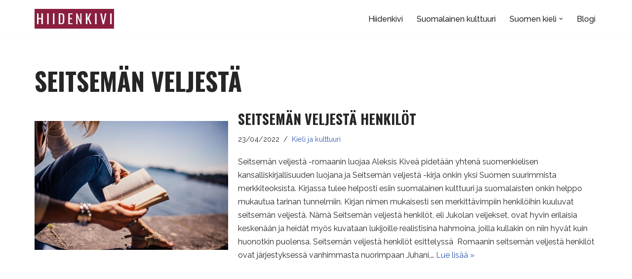

--- FILE ---
content_type: text/css
request_url: https://hiidenkivi-lehti.fi/wp-content/uploads/elementor/css/post-283.css?ver=1768667871
body_size: 889
content:
.elementor-283 .elementor-element.elementor-element-1fa0e86f:not(.elementor-motion-effects-element-type-background), .elementor-283 .elementor-element.elementor-element-1fa0e86f > .elementor-motion-effects-container > .elementor-motion-effects-layer{background-color:#1C1A1B;}.elementor-283 .elementor-element.elementor-element-1fa0e86f{transition:background 0.3s, border 0.3s, border-radius 0.3s, box-shadow 0.3s;margin-top:-38px;margin-bottom:0px;padding:70px 0px 70px 0px;}.elementor-283 .elementor-element.elementor-element-1fa0e86f > .elementor-background-overlay{transition:background 0.3s, border-radius 0.3s, opacity 0.3s;}.elementor-283 .elementor-element.elementor-element-2ca8ad9d > .elementor-element-populated{margin:0px 80px 0px 0px;--e-column-margin-right:80px;--e-column-margin-left:0px;}.elementor-283 .elementor-element.elementor-element-4686980e img{width:120px;}.elementor-283 .elementor-element.elementor-element-7d31672a{text-align:center;font-size:14px;font-weight:300;color:rgba(255,255,255,0.65);}.elementor-bc-flex-widget .elementor-283 .elementor-element.elementor-element-18e610e5.elementor-column .elementor-widget-wrap{align-items:flex-start;}.elementor-283 .elementor-element.elementor-element-18e610e5.elementor-column.elementor-element[data-element_type="column"] > .elementor-widget-wrap.elementor-element-populated{align-content:flex-start;align-items:flex-start;}.elementor-283 .elementor-element.elementor-element-18e610e5 > .elementor-element-populated{margin:0px 68px 0px 0px;--e-column-margin-right:68px;--e-column-margin-left:0px;}.elementor-283 .elementor-element.elementor-element-13927c2e{text-align:center;}.elementor-283 .elementor-element.elementor-element-13927c2e .elementor-heading-title{font-size:12px;font-weight:500;color:#ffffff;}.elementor-283 .elementor-element.elementor-element-16d8aaee .elementor-icon-list-items:not(.elementor-inline-items) .elementor-icon-list-item:not(:last-child){padding-block-end:calc(5px/2);}.elementor-283 .elementor-element.elementor-element-16d8aaee .elementor-icon-list-items:not(.elementor-inline-items) .elementor-icon-list-item:not(:first-child){margin-block-start:calc(5px/2);}.elementor-283 .elementor-element.elementor-element-16d8aaee .elementor-icon-list-items.elementor-inline-items .elementor-icon-list-item{margin-inline:calc(5px/2);}.elementor-283 .elementor-element.elementor-element-16d8aaee .elementor-icon-list-items.elementor-inline-items{margin-inline:calc(-5px/2);}.elementor-283 .elementor-element.elementor-element-16d8aaee .elementor-icon-list-items.elementor-inline-items .elementor-icon-list-item:after{inset-inline-end:calc(-5px/2);}.elementor-283 .elementor-element.elementor-element-16d8aaee .elementor-icon-list-item:hover .elementor-icon-list-icon i{color:#8B1E3F;}.elementor-283 .elementor-element.elementor-element-16d8aaee .elementor-icon-list-item:hover .elementor-icon-list-icon svg{fill:#8B1E3F;}.elementor-283 .elementor-element.elementor-element-16d8aaee .elementor-icon-list-icon i{transition:color 0.3s;}.elementor-283 .elementor-element.elementor-element-16d8aaee .elementor-icon-list-icon svg{transition:fill 0.3s;}.elementor-283 .elementor-element.elementor-element-16d8aaee{--e-icon-list-icon-size:0px;--icon-vertical-offset:0px;}.elementor-283 .elementor-element.elementor-element-16d8aaee .elementor-icon-list-icon{padding-inline-end:0px;}.elementor-283 .elementor-element.elementor-element-16d8aaee .elementor-icon-list-item > .elementor-icon-list-text, .elementor-283 .elementor-element.elementor-element-16d8aaee .elementor-icon-list-item > a{font-size:14px;font-weight:300;}.elementor-283 .elementor-element.elementor-element-16d8aaee .elementor-icon-list-text{color:rgba(255,255,255,0.38);transition:color 0.3s;}.elementor-283 .elementor-element.elementor-element-16d8aaee .elementor-icon-list-item:hover .elementor-icon-list-text{color:#8B1E3F;}.elementor-bc-flex-widget .elementor-283 .elementor-element.elementor-element-53143a1b.elementor-column .elementor-widget-wrap{align-items:flex-start;}.elementor-283 .elementor-element.elementor-element-53143a1b.elementor-column.elementor-element[data-element_type="column"] > .elementor-widget-wrap.elementor-element-populated{align-content:flex-start;align-items:flex-start;}.elementor-283 .elementor-element.elementor-element-5a9027a2{text-align:center;}.elementor-283 .elementor-element.elementor-element-5a9027a2 .elementor-heading-title{font-size:12px;font-weight:500;color:#ffffff;}.elementor-283 .elementor-element.elementor-element-74f99cb{text-align:start;font-size:14px;font-weight:300;color:rgba(255,255,255,0.65);}.elementor-283 .elementor-element.elementor-element-6974b27b > .elementor-container > .elementor-column > .elementor-widget-wrap{align-content:center;align-items:center;}.elementor-283 .elementor-element.elementor-element-6974b27b:not(.elementor-motion-effects-element-type-background), .elementor-283 .elementor-element.elementor-element-6974b27b > .elementor-motion-effects-container > .elementor-motion-effects-layer{background-color:#1C1A1B;}.elementor-283 .elementor-element.elementor-element-6974b27b > .elementor-container{min-height:50px;}.elementor-283 .elementor-element.elementor-element-6974b27b{border-style:solid;border-width:1px 0px 0px 0px;border-color:rgba(255,255,255,0.19);transition:background 0.3s, border 0.3s, border-radius 0.3s, box-shadow 0.3s;}.elementor-283 .elementor-element.elementor-element-6974b27b > .elementor-background-overlay{transition:background 0.3s, border-radius 0.3s, opacity 0.3s;}.elementor-283 .elementor-element.elementor-element-4a1563a{text-align:center;}.elementor-283 .elementor-element.elementor-element-4a1563a .elementor-heading-title{font-size:12px;font-weight:300;color:#adadad;}.elementor-theme-builder-content-area{height:400px;}.elementor-location-header:before, .elementor-location-footer:before{content:"";display:table;clear:both;}@media(max-width:1024px) and (min-width:768px){.elementor-283 .elementor-element.elementor-element-2ca8ad9d{width:35%;}.elementor-283 .elementor-element.elementor-element-18e610e5{width:20%;}.elementor-283 .elementor-element.elementor-element-53143a1b{width:20%;}}@media(max-width:1024px){.elementor-283 .elementor-element.elementor-element-1fa0e86f{padding:50px 20px 50px 20px;}.elementor-283 .elementor-element.elementor-element-2ca8ad9d > .elementor-element-populated{margin:0% 15% 0% 0%;--e-column-margin-right:15%;--e-column-margin-left:0%;}.elementor-283 .elementor-element.elementor-element-16d8aaee .elementor-icon-list-item > .elementor-icon-list-text, .elementor-283 .elementor-element.elementor-element-16d8aaee .elementor-icon-list-item > a{font-size:13px;}.elementor-283 .elementor-element.elementor-element-53143a1b > .elementor-element-populated{margin:0px 0px 0px 0px;--e-column-margin-right:0px;--e-column-margin-left:0px;}.elementor-283 .elementor-element.elementor-element-6974b27b{padding:10px 20px 10px 20px;}}@media(max-width:767px){.elementor-283 .elementor-element.elementor-element-1fa0e86f{padding:35px 20px 35px 20px;}.elementor-283 .elementor-element.elementor-element-2ca8ad9d > .elementor-element-populated{margin:0px 0px 50px 0px;--e-column-margin-right:0px;--e-column-margin-left:0px;padding:0px 0px 0px 0px;}.elementor-283 .elementor-element.elementor-element-4686980e img{width:162px;}.elementor-283 .elementor-element.elementor-element-7d31672a{text-align:center;}.elementor-283 .elementor-element.elementor-element-18e610e5{width:50%;}.elementor-283 .elementor-element.elementor-element-18e610e5 > .elementor-element-populated{margin:0px 0px 0px 0px;--e-column-margin-right:0px;--e-column-margin-left:0px;padding:0px 0px 0px 0px;}.elementor-283 .elementor-element.elementor-element-13927c2e{text-align:center;}.elementor-283 .elementor-element.elementor-element-13927c2e .elementor-heading-title{font-size:11px;}.elementor-283 .elementor-element.elementor-element-16d8aaee .elementor-icon-list-item > .elementor-icon-list-text, .elementor-283 .elementor-element.elementor-element-16d8aaee .elementor-icon-list-item > a{font-size:13px;}.elementor-283 .elementor-element.elementor-element-53143a1b{width:50%;}.elementor-283 .elementor-element.elementor-element-53143a1b > .elementor-element-populated{padding:0px 0px 0px 0px;}.elementor-283 .elementor-element.elementor-element-5a9027a2{text-align:center;}.elementor-283 .elementor-element.elementor-element-5a9027a2 .elementor-heading-title{font-size:12px;}.elementor-283 .elementor-element.elementor-element-74f99cb{text-align:center;}.elementor-283 .elementor-element.elementor-element-6974b27b{padding:30px 20px 20px 20px;}.elementor-283 .elementor-element.elementor-element-42eb61ff > .elementor-element-populated{margin:0px 0px 0px 0px;--e-column-margin-right:0px;--e-column-margin-left:0px;padding:0px 0px 0px 0px;}.elementor-283 .elementor-element.elementor-element-4a1563a{text-align:center;}}